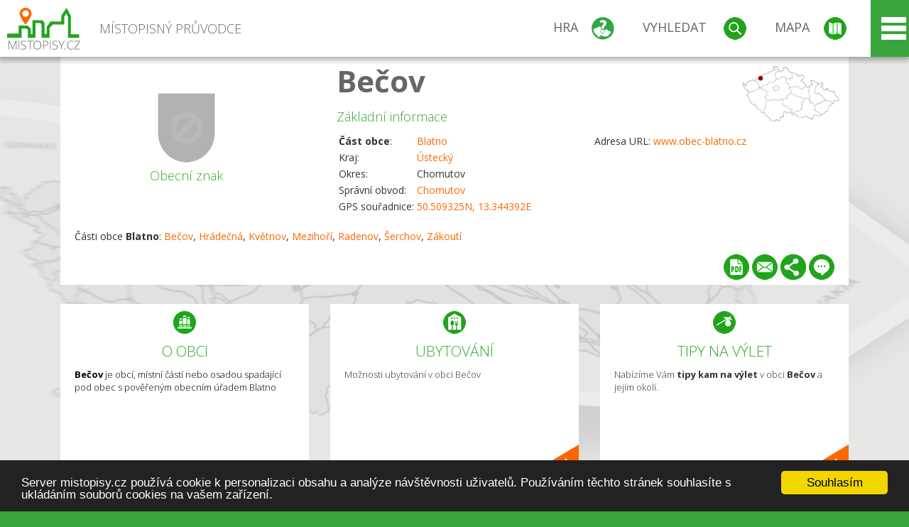

--- FILE ---
content_type: text/html; charset=UTF-8
request_url: https://www.mistopisy.cz/pruvodce/obec/10875/becov/
body_size: 12955
content:
<!DOCTYPE HTML>
<html>
	<head>
		<title>Kraj Ústecký, okres Chomutov, Blatno - Bečov</title>
		<meta charset="UTF-8">
		<meta http-equiv="X-UA-Compatible" content="IE=edge" />
		<meta name="viewport" content="width=device-width, initial-scale=1.0, maximum-scale=1.0, user-scalable=no" />
		<meta name="author" content="WANET s.r.o.">
		<meta name="robots" content="index, follow">
		<meta name="description" content="Bečov je obcí, místní částí nebo osadou spadající pod obec s pověřeným obecním úřadem Blatno">
		<meta name="keywords" content="Ústecký,okres Chomutov,Blatno,Bečov">
		<meta http-equiv="content-language" content="cs" />
		<meta name="google-play-app" content="app-id=cz.wanet.mistopisy">
		<script async src="https://www.googletagmanager.com/gtag/js?id=UA-40515475-3"></script>
		<script>window.dataLayer = window.dataLayer || [];function gtag(){dataLayer.push(arguments);}gtag('js', new Date());gtag('config', 'UA-40515475-3');</script>
		<link rel="icon" href="/favicon.ico" type="image/x-icon" />
		<link rel="shortcut icon" href="/favicon.ico" type="image/x-icon" />
		<link type="text/css" href="/templates/index/css/index.css?v=49" rel="stylesheet">
		<link type="text/css" href="/templates/index/css/jquery-ui.min.css" rel="stylesheet">
		<link type="text/css" href="/templates/index/gallery/jqueryfancybox.css" rel="stylesheet">
		<link type="text/css" href="/templates/index/css/ion.rangeSlider.css" rel="stylesheet">
		<link type="text/css" href="/templates/index/css/ion.rangeSlider.skinModern.css" rel="stylesheet">
		<script src="/templates/index/js/jquery.js?v=3"></script>
		<script src="/templates/index/js/jquery-ui.min.js"></script>
		<script src="/templates/index/js/ion.rangeSlider.min.js"></script>
		<script src="/templates/index/gallery/jqueryfancybox.js?v=2"></script><link rel="stylesheet" href="/templates/index/js/leaflet/leaflet.css" />
		<script src="/templates/index/js/leaflet/leaflet.js"></script>
		<script src="/templates/index/js/script.js?v=23"></script>
				<script type="text/javascript">
		window.cookieconsent_options = {"message":"Server mistopisy.cz používá cookie k personalizaci obsahu a analýze návštěvnosti uživatelů. Používáním těchto stránek souhlasíte s ukládáním souborů cookies na vašem zařízení.","dismiss":"Souhlasím","learnMore":"","link":null,"theme":"dark-bottom"};
		</script>
		<script type="text/javascript" src="//cdnjs.cloudflare.com/ajax/libs/cookieconsent2/1.0.9/cookieconsent.min.js"></script>
		<script type="application/ld+json">
				{
					"@context": "http://schema.org/",
					"@type": "City",
					"name": "Bečov",
					"description": "Bečov je obcí, místní částí nebo osadou spadající pod obec s pověřeným obecním úřadem Blatno",
					"geo": {
						"@type": "GeoCoordinates",
						"latitude": "50.509325",
						"longitude": "13.344392"
					}
				}</script>	</head>
	<body>
		<noscript>
			<div id="noscript">
				<p>Pro plnohodnotné ovládání webu www.mistopisy.cz a zobrazení licencí jednotlivých zdrojů si zapněte JavaScript a přenačtěte stránku!</p>
			</div>
		</noscript>
        		<div id="header">
			<div class="content">
				<div id="website_logo"><a href="/"><span class="text">Místopisný průvodce<span class="text2"> po české republice</span></span></a></div>
				<div id="website_menu">
					<div class="button">
						<a href="/pruvodce/hra/" class="menu game"><span>Hra</span></a>
						<a href="/pruvodce/hledani/" class="menu search"><span>Vyhledat</span></a>
						<a href="/pruvodce/hledani/" class="menu map"><span>Mapa</span></a>
					</div>
					<div tabindex="0" class="page_menu">
						<ul class="page_menu_content">
							<li><a href="/o-projektu/">O projektu</a></li><li><a href="/reklama/">Reklama</a></li><li><a href="/informace-pro-obce/">Informace pro obce</a></li><li><a href="/mobilni-aplikace/">Mobilní aplikace</a></li><li><a href="/kontakt/">Kontakt</a></li>						</ul>
					</div>
					
				</div>
			</div>
			<div id="share"></div>
		</div>
            <div id="content">			<div id="search" class="hidden">
				<div class="content">
					<div id="map">
						<div id="map_image">
							<div class="zoom" title="Přepnout na podrobnou mapu"></div>
														<img id="map_image_img" src="/templates/index/images/map_cr_v2.png" alt="" />
							<div id="pointer_icon"><div class="loader"></div><div class="info">Kliknutím do mapy vyberte obec</div></div>
							<div id="map_modal"></div>
													</div>
                    						<div id="search_tool">
							<div class="cnt">
								<div class="input_search">
									<form method="get" action="/pruvodce/hledani/">
										<input type="text" name="q" id="fast_search" placeholder="Hledej..." />
										<input type="submit" value="" />
										<input type="button" class="geolocationBtn" value="" title="Najít nejbližší obce a body zájmu podle aktuální pozice"/>
									</form>
								</div>
							</div>
						</div>
                        <input type="hidden" value="1=ZOO, minizoo, akvárium;3=Aquapark;4=UNESCO;5=Ski - lyžařský areál;7=Skanzen;8=Přehrady, vodní nádrže, rybníky;9=Arboretum, botanická zahrada;11=Rozhledny;12=Hrady;13=Zámky;14=Zříceniny;15=Dřevěné kostely a kaple;16=Rotundy;17=Jeskyně;18=Lázně;20=Nejvyšší vrchol;22=Bike Park;23=Single Trail;24=Muzeum;25=Zábavní centrum;26=Sakrální stavba" id="interest_cathegory" />					</div>
				</div>
			</div>
        			<div id="advanced_search" class="hidden">
				<div class="content">
					<div class="search">
						<div class="caption">Vyhledávání</div>
						<form method="get" action="/pruvodce/hledani/">
						<div class="input_search advanced_search">
								<input type="text" name="q" id="fast_asearch" placeholder="Hledej..." />
								<input type="submit" value="" title="Hledat" />
								<input type="button" class="geolocationBtn" value="" title="Najít nejbližší obce a body zájmu podle aktuální pozice"/>
						</div>
						<div class="box advanced_search">
							<div class="section">Rozšířené vyhledávání</div>
							<select name="region">
								<option value=""> - vyberte kraj - </option>
								<option value="1" >Hlavní město Praha kraj</option><option value="2" >Středočeský kraj</option><option value="3" >Jihočeský kraj</option><option value="4" >Plzeňský kraj</option><option value="5" >Karlovarský kraj</option><option value="6" >Ústecký kraj</option><option value="7" >Liberecký kraj</option><option value="8" >Královéhradecký kraj</option><option value="9" >Pardubický kraj</option><option value="10" >Vysočina kraj</option><option value="11" >Jihomoravský kraj</option><option value="12" >Olomoucký kraj</option><option value="13" >Zlínský kraj</option><option value="14" >Moravskoslezský kraj</option>							</select>
						</div>
						<br />
						</form>
					</div>
				</div>
			</div>
			
				<div class="header_object">
		<div class="header minimap">
			<img class="mmap" src="?position_map=69693f66da12b" alt="" pos="0.24923136423935,0.18651795454059" latlng="50.509325,13.344392" />
			<div class="mark">
				<div class="mark_img">
								<img id="emblem_img" src="/templates/index/images/nomark.png" alt="" /></div>
				<div class="mark_title">Obecní znak</div>
			</div>
			<div class="detail_info">
				<div class="di_title"><h1><a href="/pruvodce/obec/10875/becov/">Bečov</a></h1></div>
				<div class="di_basic">Základní informace</div>
				<div class="di_title_other">
					<div class="to_left">
						<table>
							<tr><td><b>Část obce</b>:</td><td><a href="/pruvodce/obec/206/blatno/">Blatno</a></td></tr>							<tr><td>Kraj:</td><td class="uppercase"><a href="/pruvodce/kraj/6/ustecky/">Ústecký</a></td></tr>
							<tr><td>Okres:</td><td>Chomutov</td></tr><tr><td>Správní obvod:</td><td><a href="/pruvodce/obec/200/chomutov/">Chomutov</a></td></tr><tr><td>GPS souřadnice:</td><td><a href="https://mapy.cz/zakladni?x=13.344392&y=50.509325&z=14&source=coor&id=13.344392%2C50.509325" target="_blank">50.509325N, 13.344392E</a></td></tr>							
						</table>
					</div>
					<div class="to_right">
						<table>
							<tr><td>Adresa URL:</td><td><a href="http://www.obec-blatno.cz" target="_blank">www.obec-blatno.cz</a></td></tr>						</table>
					</div>
				</div>
			</div>
			<div class="clear"></div>
								<div id="village_list">
						<p>Části obce <strong>Blatno</strong>: <a href="/pruvodce/obec/10875/becov/">Bečov</a>, <a href="/pruvodce/obec/12976/hradecna/">Hrádečná</a>, <a href="/pruvodce/obec/14005/kvetnov/">Květnov</a>, <a href="/pruvodce/obec/14890/mezihori/">Mezihoří</a>, <a href="/pruvodce/obec/16658/radenov/">Radenov</a>, <a href="/pruvodce/obec/19115/serchov/">Šerchov</a>, <a href="/pruvodce/obec/19019/zakouti/">Zákoutí</a></p>
					</div>
						<div id="button_list">
				<div class="pdf"><a href="?pdf" target="_blank" title="Stáhnout PDF obce Bečov"></a></div> <div class="email"><a href="#" title="Odeslat odkaz obce Bečov e-mailem"></a></div> <div class="share" title="Sdílet obec Bečov"><a href="#"></a></div> <div class="form" title="Zaslat novinku, opravu textu nebo dotaz k obci Bečov"><a href="#"></a></div>
			 </div>
								</div>
		
		<div class="slider_box hidden">   
			
			<div id="share_link" class="hidden">
				<p>Sdílení stránky obce <strong>Bečov</strong></p>
								<p>
				<a href="http://www.facebook.com/sharer.php?u=https%3A%2F%2Fwww.mistopisy.cz%2Fpruvodce%2Fobec%2F10875%2Fbecov%2F" target="_blank" title="Sdílet na Facebooku" class="share_social share_facebook"></a>
				<a href="http://www.twitter.com/intent/tweet?url=https%3A%2F%2Fwww.mistopisy.cz%2Fpruvodce%2Fobec%2F10875%2Fbecov%2F&hashtags=mistopisy&via=mistopisycz" target="_blank" title="Sdílet na Twitteru" class="share_social share_twitter"></a>
                                <a href="https://pinterest.com/pin/create/button/?url=https%3A%2F%2Fwww.mistopisy.cz%2Fpruvodce%2Fobec%2F10875%2Fbecov%2F&media=https://www.mistopisy.cz/templates/index/images/map_cr_v2.png&description=M%C3%ADstopisn%C3%BD+pr%C5%AFvodce+po+%C4%8CR" target="_blank" title="Sdílet na Pinterestu" class="share_social share_pinterest"></a>
                                </p>
				<div>
					<input id="p1" value="https://www.mistopisy.cz/pruvodce/obec/10875/becov/" class="share_url" title="Sdílet odkaz" />
					<input id="cpyClip" title="Kopírovat do schránky" class="copyButton" type="button" />
				</div>
				
				<div class="banner-share">
				<p>Bannery pro sdílení obce <strong>Bečov</strong>:</p>
				<table>
					<tr>
						<td>Velikost</td>
						<td>Barva</td>
						<td>Text</td>
					</tr>
					<tr>
						<td>
							<select id="sbanner-size">
								<option value="180x60">180x60</option>
								<option value="200x200">200x200</option>
							</select>
						</td>
						<td>
							<select id="sbanner-color">
								<option value="white">Bílá</option>
								<option value="green">Zelená</option>
								<option value="dark">Tmavá</option>
							</select>
						</td>
						<td>
							<select id="sbanner-text">
								<option value="notext">Bez textu</option>
								<option value="">S popiskem</option>
							</select>
						</td>
					</tr>
				</table>
				<p>Ukázka banneru:</p>
				<img id="sbanner-img1" src="/banner-sdileni/180x60_white_notext.jpg" alt="" />
				<p>Stáhnout obrázek:</p>
				<a id="sbanner-img2" href="/banner-sdileni/180x60_white_notext.jpg" target="_blank">Stáhnout obrázek</a>
				<p>HTML kód do stránek:</p>
				<textarea id="sbanner-html" readonly="readonly" onclick="this.select();"><a href="https://www.mistopisy.cz/pruvodce/obec/10875/becov/" title="Bečov na www.mistopisy.cz"><img src="https://www.mistopisy.cz/banner-sdileni/180x60_white_notext.jpg" alt="Bečov" /></a></textarea>
				</div>
			</div>
			<div id="send_email" class="hidden">
								<p>Zaslání odkazu na obec <strong>Bečov</strong> e-mailem.<br />
				Na zadaný email bude odeslán odkaz na tuto stránku. Přejete-li si odeslat email i s vlastním textem, můžete ho zadat do položky vzkaz příjemci.</p>
				<form action="?#mail" method="POST" autocomplete="off" class="pretty_form">
					<table border="0" width="100%">
						<tr>
							<td width="10"><span class="mandatory">*</span></td>
							<td width="140">Vaše jméno :</td>
							<td><input type="text" placeholder="Vaše jméno" name="mail_name" value="" /></td>
						</tr>
						<tr>
							<td></td>
							<td>Váš email :</td>
							<td><input type="text" placeholder="Váš email" name="mail_email" value="" /></td>
						</tr>
						<tr>
							<td><span class="mandatory">*</span></td>
							<td>E-mail příjemce :</td>
							<td><input type="text" placeholder="E-mail příjemce" name="mail_to" value="" /></td>
						</tr>
						<tr>
							<td></td>
							<td valign="top">Vzkaz příjemci :</td>
							<td><textarea name="mail_text" placeholder="Vzkaz příjemci"></textarea></td>
						</tr>
						<tr>
							<td><span class="mandatory">*</span></td>
							<td class="mandatory_text">Ověřovací kód :</td>
							<td><input type="hidden" name="mail_code1" value="c91ed0d2556c94d8178d049f742337632a82884e" /><input type="hidden" name="mail_code2" value="7c8a26a657ba7c698550b8b68a27511180bb5fce" /><img src="?getCaptcha=c91ed0d2556c94d8178d049f742337632a82884e" border="0" alt="" /><br /><input type="text" placeholder="Opište text z obrázku" name="mail_captcha" value="" /></td>
						</tr>
						<tr>
							<td colspan="3"><span class='mandatory'>*</span> Údaje označené hvězdičkou je nutné vyplnit..</td>
						</tr>
					</table>
					<p>
						<input type="submit" name="submit_mail" value="Odeslat" />
					</p>
				</form>
								
			</div>
			<div id="send_form" class="hidden">
				<p>Máte nějaké doplňující, upřesňující nebo opravné informace pro obec  <strong>Bečov</strong>? Víte o nadcházející události, kterou můžeme prezentovat? Napište nám!</p>
								
					<form action="?#form" method="POST" autocomplete="off" class="pretty_form">
						<table border="0" width="100%">
							<tr>
								<td width="10"><span class="mandatory">*</span></td>
								<td width="140">Jméno :</td>
								<td><input type="text" placeholder="Vaše jméno" name="form_name" value="" /></td>
							</tr>
							<tr>
								<td><span class="mandatory">*</span></td>
								<td>E-mail :</td>
								<td><input type="text" placeholder="Váš email" name="form_mail" value="" /></td>
							</tr>
							<tr>
								<td></td>
								<td valign="top">Text :</td>
								<td><textarea name="form_text" placeholder="Vzkaz příjemci"></textarea></td>
							</tr>
							<tr>
								<td><span class="mandatory">*</span></td>
								<td class="mandatory_text">Ověřovací kód :</td>
								<td><input type="hidden" name="form_code1" value="c91ed0d2556c94d8178d049f742337632a82884e" /><input type="hidden" name="form_code2" value="7c8a26a657ba7c698550b8b68a27511180bb5fce" /><img src="?getCaptcha=c91ed0d2556c94d8178d049f742337632a82884e" border="0" alt="" /><br /><input type="text" placeholder="Opište text z obrázku" name="form_captcha" value="" /></td>
							</tr>
							<tr>
								<td colspan="3"><span class='mandatory'>*</span> Údaje označené hvězdičkou je nutné vyplnit..</td>
							</tr>
						</table>
						<p>
							<input type="submit" name="submit_form" value="Odeslat" />
						</p>
					</form>
				
				
				
			</div>
			
		</div> 
		
		
		        
		<div class="slider" position="0">
			<div class="left_arrow"></div>
			<div class="slider_parent">			
				<div class="slider_area">
				<div class="s_item "><div class="si_ico ico section"></div><div class="si_title">O obci</div><div class="si_text"><strong>Bečov</strong> je obcí, místní částí nebo osadou spadající pod obec s pověřeným obecním úřadem Blatno</div></div><div class="s_item "><a href="/pruvodce/obec/10875/becov/ubytovani-restaurace/" class="si_link"><div class="si_ico ico hotels"></div><div class="si_title">Ubytování</div><div class="si_text">Možnosti ubytování v obci Bečov</div></a></div><div class="s_item "><a href="/pruvodce/obec/10875/becov/vylety-turistika/" class="si_link"><div class="si_ico ico trip"></div><div class="si_title">Tipy na výlet</div><div class="si_text">Nabízíme Vám <strong>tipy kam na výlet</strong> v obci <strong>Bečov</strong> a jejím okolí.</div></a></div>				</div>
			</div>
		</div>
		<div class="clear"></div>
		
		</div><div class="vda_belt"><div class="line"></div><div class="name">Reklama</div><div class="content"><script async src="//pagead2.googlesyndication.com/pagead/js/adsbygoogle.js"></script><ins class="adsbygoogle" style="display:block" data-ad-client="ca-pub-5228530842268792" data-ad-slot="8551718661" data-ad-format="auto"></ins><script>(adsbygoogle = window.adsbygoogle || []).push({});</script></div></div>	

	
	
		
	<div id="weather">
		<h2>Informace o počasí pro oblast: <span>Bečov</span></h2>
		<div id="weather_content">
			<div class="tabs">
				<input type="radio" name="tabs" id="tab2" checked />
				<label for="tab2">
					<i class="fa fa-css3"></i><span>Aktuální hodnoty</span>
				</label>
				<input type="radio" name="tabs" id="tab1" />
				<label for="tab1">
					<i class="fa fa-html5"></i><span>O meteostanici</span>
				</label>
				<input type="radio" name="tabs" id="tab3" /><label for="tab3">	<i class="fa fa-css3"></i><span>Předpověď počasí</span></label>				<div id="tab-content1" class="tab-content">
					<h3>Počasí meteostanice Chomutov</h3>
					<p>Vzdálenost meteostanice od obce <strong>Bečov</strong>: 6 km</p><p>Poslední data: 15.1.2026 20:20</p><p>Umístění: 369 m.n.m</p>					<p class="wanchor">Více informací o meteostanici a aktuálním počasí naleznete na <a href="http://www.meteo-pocasi.cz/maps/cz/ustecky/1685-meteostanice-chomutov/">www.meteo-pocasi.cz</a></p>
				</div>
				<div id="tab-content2" class="tab-content">
					<h3>Počasí meteostanice Chomutov</h3>
					<div class="meteo_data">
						<div class="box"><div class="boxheader"><strong>Teplota</strong></div><div class="sensorsicon temperature"></div><div class="svalue">0,0</div><div class="smark">°C</div><div class="sgraph" type="temperature"></div></div><div class="box"><div class="boxheader"><strong>Zdánlivá teplota</strong></div><div class="sensorsicon temperature"></div><div class="svalue">-2,2</div><div class="smark">°C</div><div class="sgraph" type="temperature_apparent"></div></div><div class="box"><div class="boxheader"><strong>Rosný bod</strong></div><div class="sensorsicon dew_point"></div><div class="svalue">-0,7</div><div class="smark">°C</div><div class="sgraph" type="dew_point"></div></div><div class="box"><div class="boxheader"><strong>Vlhkost</strong></div><div class="sensorsicon humidity"></div><div class="svalue">94,8</div><div class="smark">%</div><div class="sgraph" type="humidity"></div></div><div class="box"><div class="boxheader"><strong>Denní srážky</strong></div><div class="sensorsicon precipitation"></div><div class="svalue">1,2</div><div class="smark">mm/den</div><div class="sgraph" type="precipitation"></div></div><div class="box"><div class="boxheader"><strong>Osvit</strong></div><div class="sensorsicon exposure"></div><div class="svalue">0,0</div><div class="smark">W/m<sup>2</sup></div><div class="sgraph" type="exposure"></div></div><div class="box"><div class="boxheader"><strong>Atmosférický tlak</strong></div><div class="sensorsicon pressure"></div><div class="svalue">1016,7</div><div class="smark">hPa</div><div class="sgraph" type="pressure"></div></div><div class="box"><div class="boxheader"><strong>Směr větru</strong></div><div class="sensorsicon wind_direction"></div><div class="svalue">J</div><div class="sgraph" type="wind_direction"></div></div><div class="box"><div class="boxheader"><strong>Rychlost větru</strong></div><div class="sensorsicon wind_speed"></div><div class="svalue">0,0</div><div class="smark">m/s</div><div class="sgraph" type="wind_speed"></div></div><div class="box"><div class="boxheader"><strong>Nárazový vítr</strong></div><div class="sensorsicon wind_gust"></div><div class="svalue">0,6</div><div class="smark">m/s</div><div class="sgraph" type="wind_gust"></div></div>						
						<div class="clear"></div>
					</div>
					<p class="wanchor">Více informací o meteostanici a aktuálním počasí naleznete na <a href="http://www.meteo-pocasi.cz/maps/cz/ustecky/1685-meteostanice-chomutov/">www.meteo-pocasi.cz</a></p>
				</div>
				<div id="tab-content3" class="tab-content">	<h3>Předpověď počasí pro meteostanici Chomutov</h3>	<div class="meteo_data">		<div class="box">			<div class="boxheader">Dnes</div><div class="internet_weather w17"></div><div class="internet_weather_temperature">0/2</div><div class="internet_weather_temperature_mark">°C</div>		</div>		<div class="box">			<div class="boxheader">Zítra</div><div class="internet_weather w17"></div><div class="internet_weather_temperature">0/0</div><div class="internet_weather_temperature_mark">°C</div>		</div>				<div class="clear"></div>	</div>	<p class="wanchor">Předpověď počasí poskytuje <a href="http://www.meteocentrum.cz/">www.meteocentrum.cz</a></p></div>			</div>
			
		</div>
		<br />
		
		
	</div>
	
		<div id="interest_points">
		<h2>V okolí obce Bečov se také nachází</h2>
			<div class="distance base">
			<a href="#" for="base">Do vzdálenosti: <span>10</span> km od obce <strong>Bečov</strong></a>
            <div class="city_icon"></div> <span>Počet obcí: <span class="object_total">51</span></span>
		</div>
		<div class="object_distance base"></div> 

		<div class="city_list">
		<div class="village_object"><a class="village_name" href="/pruvodce/obec/10887/blahunov/">Blahuňov</a>
					<div class="village_info"><div class="arrow_box">
						<p class="caption"><a class="village_name" href="/pruvodce/obec/10887/blahunov/">Blahuňov</a></p>
						<a class="village_name" href="/pruvodce/obec/10887/blahunov/"><img src="/templates/index/images/nomark.png" alt="" /></a>
						
						<p>
						Kraj: <a href="/pruvodce/kraj/6/ustecky/">Ústecký</a><br />
						Vzdálenost: 8 km (JZ)
						
						</p>
					</div>
					</div></div> / <div class="village_object"><a class="village_name" href="/pruvodce/obec/206/blatno/">Blatno</a>
					<div class="village_info"><div class="arrow_box">
						<p class="caption"><a class="village_name" href="/pruvodce/obec/206/blatno/">Blatno</a></p>
						<a class="village_name" href="/pruvodce/obec/206/blatno/"><img src="/modules/pruvodce/media/village/206/emblem.jpg?v=36656ad8d37269220925da86b1c5818c" alt="" /></a>
						
						<p>
						Kraj: <a href="/pruvodce/kraj/6/ustecky/">Ústecký</a><br />
						Vzdálenost: 1 km (V)
						<br />Počet obyvatel: 607
						</p>
					</div>
					</div></div> / <div class="village_object"><a class="village_name" href="/pruvodce/obec/215/bolebor/">Boleboř</a>
					<div class="village_info"><div class="arrow_box">
						<p class="caption"><a class="village_name" href="/pruvodce/obec/215/bolebor/">Boleboř</a></p>
						<a class="village_name" href="/pruvodce/obec/215/bolebor/"><img src="/modules/pruvodce/media/village/215/emblem.jpg?v=d41d8cd98f00b204e9800998ecf8427e" alt="" /></a>
						
						<p>
						Kraj: <a href="/pruvodce/kraj/6/ustecky/">Ústecký</a><br />
						Vzdálenost: 6 km (SV)
						<br />Počet obyvatel: 342
						</p>
					</div>
					</div></div> / <div class="village_object"><a class="village_name" href="/pruvodce/obec/11368/brezenec/">Březenec</a>
					<div class="village_info"><div class="arrow_box">
						<p class="caption"><a class="village_name" href="/pruvodce/obec/11368/brezenec/">Březenec</a></p>
						<a class="village_name" href="/pruvodce/obec/11368/brezenec/"><img src="/templates/index/images/nomark.png" alt="" /></a>
						
						<p>
						Kraj: <a href="/pruvodce/kraj/6/ustecky/">Ústecký</a><br />
						Vzdálenost: 6 km (V)
						
						</p>
					</div>
					</div></div> / <div class="village_object"><a class="village_name" href="/pruvodce/obec/11439/celna/">Celná</a>
					<div class="village_info"><div class="arrow_box">
						<p class="caption"><a class="village_name" href="/pruvodce/obec/11439/celna/">Celná</a></p>
						<a class="village_name" href="/pruvodce/obec/11439/celna/"><img src="/templates/index/images/nomark.png" alt="" /></a>
						
						<p>
						Kraj: <a href="/pruvodce/kraj/6/ustecky/">Ústecký</a><br />
						Vzdálenost: 6 km (JZ)
						
						</p>
					</div>
					</div></div> / <div class="village_object"><a class="village_name" href="/pruvodce/obec/351/cernovice/">Černovice</a>
					<div class="village_info"><div class="arrow_box">
						<p class="caption"><a class="village_name" href="/pruvodce/obec/351/cernovice/">Černovice</a></p>
						<a class="village_name" href="/pruvodce/obec/351/cernovice/"><img src="/templates/index/images/nomark.png" alt="" /></a>
						
						<p>
						Kraj: <a href="/pruvodce/kraj/6/ustecky/">Ústecký</a><br />
						Vzdálenost: 7 km (J)
						<br />Počet obyvatel: 691
						</p>
					</div>
					</div></div> / <div class="village_object"><a class="village_name" href="/pruvodce/obec/19479/cerveny-hradek/">Červený Hrádek</a>
					<div class="village_info"><div class="arrow_box">
						<p class="caption"><a class="village_name" href="/pruvodce/obec/19479/cerveny-hradek/">Červený Hrádek</a></p>
						<a class="village_name" href="/pruvodce/obec/19479/cerveny-hradek/"><img src="/templates/index/images/nomark.png" alt="" /></a>
						
						<p>
						Kraj: <a href="/pruvodce/kraj/6/ustecky/">Ústecký</a><br />
						Vzdálenost: 7 km (V)
						
						</p>
					</div>
					</div></div> / <div class="village_object"><a class="village_name" href="/pruvodce/obec/200/chomutov/">Chomutov</a>
					<div class="village_info"><div class="arrow_box">
						<p class="caption"><a class="village_name" href="/pruvodce/obec/200/chomutov/">Chomutov</a></p>
						<a class="village_name" href="/pruvodce/obec/200/chomutov/"><img src="/modules/pruvodce/media/village/200/emblem.jpg?v=d41d8cd98f00b204e9800998ecf8427e" alt="" /></a>
						
						<p>
						Kraj: <a href="/pruvodce/kraj/6/ustecky/">Ústecký</a><br />
						Vzdálenost: 7 km (JV)
						<br />Počet obyvatel: 44 080
						</p>
					</div>
					</div></div> / <div class="village_object"><a class="village_name" href="/pruvodce/obec/12049/domina/">Domina</a>
					<div class="village_info"><div class="arrow_box">
						<p class="caption"><a class="village_name" href="/pruvodce/obec/12049/domina/">Domina</a></p>
						<a class="village_name" href="/pruvodce/obec/12049/domina/"><img src="/templates/index/images/nomark.png" alt="" /></a>
						
						<p>
						Kraj: <a href="/pruvodce/kraj/6/ustecky/">Ústecký</a><br />
						Vzdálenost: 3 km (J)
						
						</p>
					</div>
					</div></div> / <div class="village_object"><a class="village_name" href="/pruvodce/obec/12127/drmaly/">Drmaly</a>
					<div class="village_info"><div class="arrow_box">
						<p class="caption"><a class="village_name" href="/pruvodce/obec/12127/drmaly/">Drmaly</a></p>
						<a class="village_name" href="/pruvodce/obec/12127/drmaly/"><img src="/templates/index/images/nomark.png" alt="" /></a>
						
						<p>
						Kraj: <a href="/pruvodce/kraj/6/ustecky/">Ústecký</a><br />
						Vzdálenost: 8 km (V)
						
						</p>
					</div>
					</div></div> / <div class="village_object"><a class="village_name" href="/pruvodce/obec/590/hora-svateho-sebestiana/">Hora Svatého Šebestiána</a>
					<div class="village_info"><div class="arrow_box">
						<p class="caption"><a class="village_name" href="/pruvodce/obec/590/hora-svateho-sebestiana/">Hora Svatého Šebestiána</a></p>
						<a class="village_name" href="/pruvodce/obec/590/hora-svateho-sebestiana/"><img src="/modules/pruvodce/media/village/590/emblem.jpg?v=c327ed31a04f7d84faaeebf265dd22cb" alt="" /></a>
						
						<p>
						Kraj: <a href="/pruvodce/kraj/6/ustecky/">Ústecký</a><br />
						Vzdálenost: 7 km (Z)
						<br />Počet obyvatel: 324
						</p>
					</div>
					</div></div> / <div class="village_object"><a class="village_name" href="/pruvodce/obec/12976/hradecna/">Hrádečná</a>
					<div class="village_info"><div class="arrow_box">
						<p class="caption"><a class="village_name" href="/pruvodce/obec/12976/hradecna/">Hrádečná</a></p>
						<a class="village_name" href="/pruvodce/obec/12976/hradecna/"><img src="/templates/index/images/nomark.png" alt="" /></a>
						
						<p>
						Kraj: <a href="/pruvodce/kraj/6/ustecky/">Ústecký</a><br />
						Vzdálenost: 3 km (V)
						
						</p>
					</div>
					</div></div> / <div class="village_object"><a class="village_name" href="/pruvodce/obec/13282/jindrichova-ves/">Jindřichova Ves</a>
					<div class="village_info"><div class="arrow_box">
						<p class="caption"><a class="village_name" href="/pruvodce/obec/13282/jindrichova-ves/">Jindřichova Ves</a></p>
						<a class="village_name" href="/pruvodce/obec/13282/jindrichova-ves/"><img src="/templates/index/images/nomark.png" alt="" /></a>
						
						<p>
						Kraj: <a href="/pruvodce/kraj/6/ustecky/">Ústecký</a><br />
						Vzdálenost: 7 km (SZ)
						
						</p>
					</div>
					</div></div> / <div class="village_object"><a class="village_name" href="/pruvodce/obec/13291/jindrisska/">Jindřišská</a>
					<div class="village_info"><div class="arrow_box">
						<p class="caption"><a class="village_name" href="/pruvodce/obec/13291/jindrisska/">Jindřišská</a></p>
						<a class="village_name" href="/pruvodce/obec/13291/jindrisska/"><img src="/templates/index/images/nomark.png" alt="" /></a>
						
						<p>
						Kraj: <a href="/pruvodce/kraj/6/ustecky/">Ústecký</a><br />
						Vzdálenost: 5 km (V)
						
						</p>
					</div>
					</div></div> / <div class="village_object"><a class="village_name" href="/pruvodce/obec/727/jirkov/">Jirkov</a>
					<div class="village_info"><div class="arrow_box">
						<p class="caption"><a class="village_name" href="/pruvodce/obec/727/jirkov/">Jirkov</a></p>
						<a class="village_name" href="/pruvodce/obec/727/jirkov/"><img src="/modules/pruvodce/media/village/727/emblem.jpg?v=cf1fcb4c2e576134eb2c39d5705adec7" alt="" /></a>
						
						<p>
						Kraj: <a href="/pruvodce/kraj/6/ustecky/">Ústecký</a><br />
						Vzdálenost: 7 km (V)
						<br />Počet obyvatel: 18 473
						</p>
					</div>
					</div></div> / <div class="village_object"><a class="village_name" href="/pruvodce/obec/1021/kalek/">Kalek</a>
					<div class="village_info"><div class="arrow_box">
						<p class="caption"><a class="village_name" href="/pruvodce/obec/1021/kalek/">Kalek</a></p>
						<a class="village_name" href="/pruvodce/obec/1021/kalek/"><img src="/templates/index/images/nomark.png" alt="" /></a>
						
						<p>
						Kraj: <a href="/pruvodce/kraj/6/ustecky/">Ústecký</a><br />
						Vzdálenost: 8 km (S)
						<br />Počet obyvatel: 253
						</p>
					</div>
					</div></div> / <div class="village_object"><a class="village_name" href="/pruvodce/obec/13931/krasna-lipa/">Krásná Lípa</a>
					<div class="village_info"><div class="arrow_box">
						<p class="caption"><a class="village_name" href="/pruvodce/obec/13931/krasna-lipa/">Krásná Lípa</a></p>
						<a class="village_name" href="/pruvodce/obec/13931/krasna-lipa/"><img src="/templates/index/images/nomark.png" alt="" /></a>
						
						<p>
						Kraj: <a href="/pruvodce/kraj/6/ustecky/">Ústecký</a><br />
						Vzdálenost: 3 km (J)
						
						</p>
					</div>
					</div></div> / <div class="village_object"><a class="village_name" href="/pruvodce/obec/1025/krimov/">Křimov</a>
					<div class="village_info"><div class="arrow_box">
						<p class="caption"><a class="village_name" href="/pruvodce/obec/1025/krimov/">Křimov</a></p>
						<a class="village_name" href="/pruvodce/obec/1025/krimov/"><img src="/modules/pruvodce/media/village/1025/emblem.jpg?v=d41d8cd98f00b204e9800998ecf8427e" alt="" /></a>
						
						<p>
						Kraj: <a href="/pruvodce/kraj/6/ustecky/">Ústecký</a><br />
						Vzdálenost: 4 km (JZ)
						<br />Počet obyvatel: 412
						</p>
					</div>
					</div></div> / <div class="village_object"><a class="village_name" href="/pruvodce/obec/14005/kvetnov/">Květnov</a>
					<div class="village_info"><div class="arrow_box">
						<p class="caption"><a class="village_name" href="/pruvodce/obec/14005/kvetnov/">Květnov</a></p>
						<a class="village_name" href="/pruvodce/obec/14005/kvetnov/"><img src="/templates/index/images/nomark.png" alt="" /></a>
						
						<p>
						Kraj: <a href="/pruvodce/kraj/6/ustecky/">Ústecký</a><br />
						Vzdálenost: 2 km (SV)
						
						</p>
					</div>
					</div></div> / <div class="village_object"><a class="village_name" href="/pruvodce/obec/14115/kysovice/">Kýšovice</a>
					<div class="village_info"><div class="arrow_box">
						<p class="caption"><a class="village_name" href="/pruvodce/obec/14115/kysovice/">Kýšovice</a></p>
						<a class="village_name" href="/pruvodce/obec/14115/kysovice/"><img src="/templates/index/images/nomark.png" alt="" /></a>
						
						<p>
						Kraj: <a href="/pruvodce/kraj/6/ustecky/">Ústecký</a><br />
						Vzdálenost: 8 km (JZ)
						
						</p>
					</div>
					</div></div> / <div class="village_object"><a class="village_name" href="/pruvodce/obec/14194/lesna/">Lesná</a>
					<div class="village_info"><div class="arrow_box">
						<p class="caption"><a class="village_name" href="/pruvodce/obec/14194/lesna/">Lesná</a></p>
						<a class="village_name" href="/pruvodce/obec/14194/lesna/"><img src="/templates/index/images/nomark.png" alt="" /></a>
						
						<p>
						Kraj: <a href="/pruvodce/kraj/6/ustecky/">Ústecký</a><br />
						Vzdálenost: 9 km (SV)
						
						</p>
					</div>
					</div></div> / <div class="village_object"><a class="village_name" href="/pruvodce/obec/14405/liden/">Lideň</a>
					<div class="village_info"><div class="arrow_box">
						<p class="caption"><a class="village_name" href="/pruvodce/obec/14405/liden/">Lideň</a></p>
						<a class="village_name" href="/pruvodce/obec/14405/liden/"><img src="/templates/index/images/nomark.png" alt="" /></a>
						
						<p>
						Kraj: <a href="/pruvodce/kraj/6/ustecky/">Ústecký</a><br />
						Vzdálenost: 5 km (JZ)
						
						</p>
					</div>
					</div></div> / <div class="village_object"><a class="village_name" href="/pruvodce/obec/1034/malkov/">Málkov</a>
					<div class="village_info"><div class="arrow_box">
						<p class="caption"><a class="village_name" href="/pruvodce/obec/1034/malkov/">Málkov</a></p>
						<a class="village_name" href="/pruvodce/obec/1034/malkov/"><img src="/modules/pruvodce/media/village/1034/emblem.jpg?v=d41d8cd98f00b204e9800998ecf8427e" alt="" /></a>
						
						<p>
						Kraj: <a href="/pruvodce/kraj/6/ustecky/">Ústecký</a><br />
						Vzdálenost: 7 km (J)
						<br />Počet obyvatel: 993
						</p>
					</div>
					</div></div> / <div class="village_object"><a class="village_name" href="/pruvodce/obec/14876/menhartice/">Menhartice</a>
					<div class="village_info"><div class="arrow_box">
						<p class="caption"><a class="village_name" href="/pruvodce/obec/14876/menhartice/">Menhartice</a></p>
						<a class="village_name" href="/pruvodce/obec/14876/menhartice/"><img src="/templates/index/images/nomark.png" alt="" /></a>
						
						<p>
						Kraj: <a href="/pruvodce/kraj/6/ustecky/">Ústecký</a><br />
						Vzdálenost: 4 km (Z)
						
						</p>
					</div>
					</div></div> / <div class="village_object"><a class="village_name" href="/pruvodce/obec/14890/mezihori/">Mezihoří</a>
					<div class="village_info"><div class="arrow_box">
						<p class="caption"><a class="village_name" href="/pruvodce/obec/14890/mezihori/">Mezihoří</a></p>
						<a class="village_name" href="/pruvodce/obec/14890/mezihori/"><img src="/templates/index/images/nomark.png" alt="" /></a>
						
						<p>
						Kraj: <a href="/pruvodce/kraj/6/ustecky/">Ústecký</a><br />
						Vzdálenost: 4 km (SV)
						
						</p>
					</div>
					</div></div> / <div class="village_object"><a class="village_name" href="/pruvodce/obec/1163/misto/">Místo</a>
					<div class="village_info"><div class="arrow_box">
						<p class="caption"><a class="village_name" href="/pruvodce/obec/1163/misto/">Místo</a></p>
						<a class="village_name" href="/pruvodce/obec/1163/misto/"><img src="/templates/index/images/nomark.png" alt="" /></a>
						
						<p>
						Kraj: <a href="/pruvodce/kraj/6/ustecky/">Ústecký</a><br />
						Vzdálenost: 9 km (JZ)
						<br />Počet obyvatel: 428
						</p>
					</div>
					</div></div> / <div class="village_object"><a class="village_name" href="/pruvodce/obec/15292/nacetin/">Načetín</a>
					<div class="village_info"><div class="arrow_box">
						<p class="caption"><a class="village_name" href="/pruvodce/obec/15292/nacetin/">Načetín</a></p>
						<a class="village_name" href="/pruvodce/obec/15292/nacetin/"><img src="/templates/index/images/nomark.png" alt="" /></a>
						
						<p>
						Kraj: <a href="/pruvodce/kraj/6/ustecky/">Ústecký</a><br />
						Vzdálenost: 8 km (SZ)
						
						</p>
					</div>
					</div></div> / <div class="village_object"><a class="village_name" href="/pruvodce/obec/15297/nebovazy/">Nebovazy</a>
					<div class="village_info"><div class="arrow_box">
						<p class="caption"><a class="village_name" href="/pruvodce/obec/15297/nebovazy/">Nebovazy</a></p>
						<a class="village_name" href="/pruvodce/obec/15297/nebovazy/"><img src="/templates/index/images/nomark.png" alt="" /></a>
						
						<p>
						Kraj: <a href="/pruvodce/kraj/6/ustecky/">Ústecký</a><br />
						Vzdálenost: 4 km (JZ)
						
						</p>
					</div>
					</div></div> / <div class="village_object"><a class="village_name" href="/pruvodce/obec/15485/nova-ves/">Nová Ves</a>
					<div class="village_info"><div class="arrow_box">
						<p class="caption"><a class="village_name" href="/pruvodce/obec/15485/nova-ves/">Nová Ves</a></p>
						<a class="village_name" href="/pruvodce/obec/15485/nova-ves/"><img src="/templates/index/images/nomark.png" alt="" /></a>
						
						<p>
						Kraj: <a href="/pruvodce/kraj/6/ustecky/">Ústecký</a><br />
						Vzdálenost: 6 km (Z)
						
						</p>
					</div>
					</div></div> / <div class="village_object"><a class="village_name" href="/pruvodce/obec/15835/orasin/">Orasín</a>
					<div class="village_info"><div class="arrow_box">
						<p class="caption"><a class="village_name" href="/pruvodce/obec/15835/orasin/">Orasín</a></p>
						<a class="village_name" href="/pruvodce/obec/15835/orasin/"><img src="/templates/index/images/nomark.png" alt="" /></a>
						
						<p>
						Kraj: <a href="/pruvodce/kraj/6/ustecky/">Ústecký</a><br />
						Vzdálenost: 5 km (SV)
						
						</p>
					</div>
					</div></div> / <div class="village_object"><a class="village_name" href="/pruvodce/obec/1173/otvice/">Otvice</a>
					<div class="village_info"><div class="arrow_box">
						<p class="caption"><a class="village_name" href="/pruvodce/obec/1173/otvice/">Otvice</a></p>
						<a class="village_name" href="/pruvodce/obec/1173/otvice/"><img src="/templates/index/images/nomark.png" alt="" /></a>
						
						<p>
						Kraj: <a href="/pruvodce/kraj/6/ustecky/">Ústecký</a><br />
						Vzdálenost: 8 km (V)
						<br />Počet obyvatel: 726
						</p>
					</div>
					</div></div> / <div class="village_object"><a class="village_name" href="/pruvodce/obec/16514/pysna/">Pyšná</a>
					<div class="village_info"><div class="arrow_box">
						<p class="caption"><a class="village_name" href="/pruvodce/obec/16514/pysna/">Pyšná</a></p>
						<a class="village_name" href="/pruvodce/obec/16514/pysna/"><img src="/templates/index/images/nomark.png" alt="" /></a>
						
						<p>
						Kraj: <a href="/pruvodce/kraj/6/ustecky/">Ústecký</a><br />
						Vzdálenost: 8 km (SV)
						
						</p>
					</div>
					</div></div> / <div class="village_object"><a class="village_name" href="/pruvodce/obec/16658/radenov/">Radenov</a>
					<div class="village_info"><div class="arrow_box">
						<p class="caption"><a class="village_name" href="/pruvodce/obec/16658/radenov/">Radenov</a></p>
						<a class="village_name" href="/pruvodce/obec/16658/radenov/"><img src="/templates/index/images/nomark.png" alt="" /></a>
						
						<p>
						Kraj: <a href="/pruvodce/kraj/6/ustecky/">Ústecký</a><br />
						Vzdálenost: 2 km (SV)
						
						</p>
					</div>
					</div></div> / <div class="village_object"><a class="village_name" href="/pruvodce/obec/16920/rudolice-v-horach/">Rudolice v Horách</a>
					<div class="village_info"><div class="arrow_box">
						<p class="caption"><a class="village_name" href="/pruvodce/obec/16920/rudolice-v-horach/">Rudolice v Horách</a></p>
						<a class="village_name" href="/pruvodce/obec/16920/rudolice-v-horach/"><img src="/templates/index/images/nomark.png" alt="" /></a>
						
						<p>
						Kraj: <a href="/pruvodce/kraj/6/ustecky/">Ústecký</a><br />
						Vzdálenost: 9 km (SV)
						
						</p>
					</div>
					</div></div> / <div class="village_object"><a class="village_name" href="/pruvodce/obec/19115/serchov/">Šerchov</a>
					<div class="village_info"><div class="arrow_box">
						<p class="caption"><a class="village_name" href="/pruvodce/obec/19115/serchov/">Šerchov</a></p>
						<a class="village_name" href="/pruvodce/obec/19115/serchov/"><img src="/templates/index/images/nomark.png" alt="" /></a>
						
						<p>
						Kraj: <a href="/pruvodce/kraj/6/ustecky/">Ústecký</a><br />
						Vzdálenost: 3 km (V)
						
						</p>
					</div>
					</div></div> / <div class="village_object"><a class="village_name" href="/pruvodce/obec/17337/sobetice/">Sobětice</a>
					<div class="village_info"><div class="arrow_box">
						<p class="caption"><a class="village_name" href="/pruvodce/obec/17337/sobetice/">Sobětice</a></p>
						<a class="village_name" href="/pruvodce/obec/17337/sobetice/"><img src="/templates/index/images/nomark.png" alt="" /></a>
						
						<p>
						Kraj: <a href="/pruvodce/kraj/6/ustecky/">Ústecký</a><br />
						Vzdálenost: 9 km (JZ)
						
						</p>
					</div>
					</div></div> / <div class="village_object"><a class="village_name" href="/pruvodce/obec/1295/sporice/">Spořice</a>
					<div class="village_info"><div class="arrow_box">
						<p class="caption"><a class="village_name" href="/pruvodce/obec/1295/sporice/">Spořice</a></p>
						<a class="village_name" href="/pruvodce/obec/1295/sporice/"><img src="/modules/pruvodce/media/village/1295/emblem.jpg?v=76545b09dc08a96831bf5768b89b92bd" alt="" /></a>
						
						<p>
						Kraj: <a href="/pruvodce/kraj/6/ustecky/">Ústecký</a><br />
						Vzdálenost: 8 km (JV)
						<br />Počet obyvatel: 1 503
						</p>
					</div>
					</div></div> / <div class="village_object"><a class="village_name" href="/pruvodce/obec/17588/straz/">Stráž</a>
					<div class="village_info"><div class="arrow_box">
						<p class="caption"><a class="village_name" href="/pruvodce/obec/17588/straz/">Stráž</a></p>
						<a class="village_name" href="/pruvodce/obec/17588/straz/"><img src="/templates/index/images/nomark.png" alt="" /></a>
						
						<p>
						Kraj: <a href="/pruvodce/kraj/6/ustecky/">Ústecký</a><br />
						Vzdálenost: 4 km (JZ)
						
						</p>
					</div>
					</div></div> / <div class="village_object"><a class="village_name" href="/pruvodce/obec/17595/strazky/">Strážky</a>
					<div class="village_info"><div class="arrow_box">
						<p class="caption"><a class="village_name" href="/pruvodce/obec/17595/strazky/">Strážky</a></p>
						<a class="village_name" href="/pruvodce/obec/17595/strazky/"><img src="/templates/index/images/nomark.png" alt="" /></a>
						
						<p>
						Kraj: <a href="/pruvodce/kraj/6/ustecky/">Ústecký</a><br />
						Vzdálenost: 4 km (J)
						
						</p>
					</div>
					</div></div> / <div class="village_object"><a class="village_name" href="/pruvodce/obec/17703/suchdol/">Suchdol</a>
					<div class="village_info"><div class="arrow_box">
						<p class="caption"><a class="village_name" href="/pruvodce/obec/17703/suchdol/">Suchdol</a></p>
						<a class="village_name" href="/pruvodce/obec/17703/suchdol/"><img src="/templates/index/images/nomark.png" alt="" /></a>
						
						<p>
						Kraj: <a href="/pruvodce/kraj/6/ustecky/">Ústecký</a><br />
						Vzdálenost: 2 km (JZ)
						
						</p>
					</div>
					</div></div> / <div class="village_object"><a class="village_name" href="/pruvodce/obec/17748/svahova/">Svahová</a>
					<div class="village_info"><div class="arrow_box">
						<p class="caption"><a class="village_name" href="/pruvodce/obec/17748/svahova/">Svahová</a></p>
						<a class="village_name" href="/pruvodce/obec/17748/svahova/"><img src="/templates/index/images/nomark.png" alt="" /></a>
						
						<p>
						Kraj: <a href="/pruvodce/kraj/6/ustecky/">Ústecký</a><br />
						Vzdálenost: 7 km (SV)
						
						</p>
					</div>
					</div></div> / <div class="village_object"><a class="village_name" href="/pruvodce/obec/18080/trebiska/">Třebíška</a>
					<div class="village_info"><div class="arrow_box">
						<p class="caption"><a class="village_name" href="/pruvodce/obec/18080/trebiska/">Třebíška</a></p>
						<a class="village_name" href="/pruvodce/obec/18080/trebiska/"><img src="/templates/index/images/nomark.png" alt="" /></a>
						
						<p>
						Kraj: <a href="/pruvodce/kraj/6/ustecky/">Ústecký</a><br />
						Vzdálenost: 10 km (JZ)
						
						</p>
					</div>
					</div></div> / <div class="village_object"><a class="village_name" href="/pruvodce/obec/19636/uboci/">Úbočí</a>
					<div class="village_info"><div class="arrow_box">
						<p class="caption"><a class="village_name" href="/pruvodce/obec/19636/uboci/">Úbočí</a></p>
						<a class="village_name" href="/pruvodce/obec/19636/uboci/"><img src="/templates/index/images/nomark.png" alt="" /></a>
						
						<p>
						Kraj: <a href="/pruvodce/kraj/6/ustecky/">Ústecký</a><br />
						Vzdálenost: 10 km (JZ)
						
						</p>
					</div>
					</div></div> / <div class="village_object"><a class="village_name" href="/pruvodce/obec/18362/vinarice/">Vinařice</a>
					<div class="village_info"><div class="arrow_box">
						<p class="caption"><a class="village_name" href="/pruvodce/obec/18362/vinarice/">Vinařice</a></p>
						<a class="village_name" href="/pruvodce/obec/18362/vinarice/"><img src="/templates/index/images/nomark.png" alt="" /></a>
						
						<p>
						Kraj: <a href="/pruvodce/kraj/6/ustecky/">Ústecký</a><br />
						Vzdálenost: 6 km (V)
						
						</p>
					</div>
					</div></div> / <div class="village_object"><a class="village_name" href="/pruvodce/obec/1769/vysluni/">Výsluní</a>
					<div class="village_info"><div class="arrow_box">
						<p class="caption"><a class="village_name" href="/pruvodce/obec/1769/vysluni/">Výsluní</a></p>
						<a class="village_name" href="/pruvodce/obec/1769/vysluni/"><img src="/modules/pruvodce/media/village/1769/emblem.jpg?v=d41d8cd98f00b204e9800998ecf8427e" alt="" /></a>
						
						<p>
						Kraj: <a href="/pruvodce/kraj/6/ustecky/">Ústecký</a><br />
						Vzdálenost: 9 km (JZ)
						<br />Počet obyvatel: 291
						</p>
					</div>
					</div></div> / <div class="village_object"><a class="village_name" href="/pruvodce/obec/18602/vysoka/">Vysoká</a>
					<div class="village_info"><div class="arrow_box">
						<p class="caption"><a class="village_name" href="/pruvodce/obec/18602/vysoka/">Vysoká</a></p>
						<a class="village_name" href="/pruvodce/obec/18602/vysoka/"><img src="/templates/index/images/nomark.png" alt="" /></a>
						
						<p>
						Kraj: <a href="/pruvodce/kraj/6/ustecky/">Ústecký</a><br />
						Vzdálenost: 6 km (JZ)
						
						</p>
					</div>
					</div></div> / <div class="village_object"><a class="village_name" href="/pruvodce/obec/18609/vysoka-jedle/">Vysoká Jedle</a>
					<div class="village_info"><div class="arrow_box">
						<p class="caption"><a class="village_name" href="/pruvodce/obec/18609/vysoka-jedle/">Vysoká Jedle</a></p>
						<a class="village_name" href="/pruvodce/obec/18609/vysoka-jedle/"><img src="/templates/index/images/nomark.png" alt="" /></a>
						
						<p>
						Kraj: <a href="/pruvodce/kraj/6/ustecky/">Ústecký</a><br />
						Vzdálenost: 8 km (JZ)
						
						</p>
					</div>
					</div></div> / <div class="village_object"><a class="village_name" href="/pruvodce/obec/1966/vysoka-pec/">Vysoká Pec</a>
					<div class="village_info"><div class="arrow_box">
						<p class="caption"><a class="village_name" href="/pruvodce/obec/1966/vysoka-pec/">Vysoká Pec</a></p>
						<a class="village_name" href="/pruvodce/obec/1966/vysoka-pec/"><img src="/modules/pruvodce/media/village/1966/emblem.jpg?v=32694b2e3b071e6616c112ec5fad9308" alt="" /></a>
						
						<p>
						Kraj: <a href="/pruvodce/kraj/6/ustecky/">Ústecký</a><br />
						Vzdálenost: 9 km (V)
						<br />Počet obyvatel: 1 182
						</p>
					</div>
					</div></div> / <div class="village_object"><a class="village_name" href="/pruvodce/obec/18818/zajecice/">Zaječice</a>
					<div class="village_info"><div class="arrow_box">
						<p class="caption"><a class="village_name" href="/pruvodce/obec/18818/zajecice/">Zaječice</a></p>
						<a class="village_name" href="/pruvodce/obec/18818/zajecice/"><img src="/templates/index/images/nomark.png" alt="" /></a>
						
						<p>
						Kraj: <a href="/pruvodce/kraj/6/ustecky/">Ústecký</a><br />
						Vzdálenost: 10 km (V)
						
						</p>
					</div>
					</div></div> / <div class="village_object"><a class="village_name" href="/pruvodce/obec/19019/zakouti/">Zákoutí</a>
					<div class="village_info"><div class="arrow_box">
						<p class="caption"><a class="village_name" href="/pruvodce/obec/19019/zakouti/">Zákoutí</a></p>
						<a class="village_name" href="/pruvodce/obec/19019/zakouti/"><img src="/templates/index/images/nomark.png" alt="" /></a>
						
						<p>
						Kraj: <a href="/pruvodce/kraj/6/ustecky/">Ústecký</a><br />
						Vzdálenost: 4 km (S)
						
						</p>
					</div>
					</div></div> / <div class="village_object"><a class="village_name" href="/pruvodce/obec/18898/zelena/">Zelená</a>
					<div class="village_info"><div class="arrow_box">
						<p class="caption"><a class="village_name" href="/pruvodce/obec/18898/zelena/">Zelená</a></p>
						<a class="village_name" href="/pruvodce/obec/18898/zelena/"><img src="/templates/index/images/nomark.png" alt="" /></a>
						
						<p>
						Kraj: <a href="/pruvodce/kraj/6/ustecky/">Ústecký</a><br />
						Vzdálenost: 6 km (JZ)
						
						</p>
					</div>
					</div></div>		</div>

        <div class="distance dist_interest">
                        <a href="#" for="dist_interest">Do vzdálenosti: <span class="distance">20</span> km od obce <strong>Bečov</strong> (<span class="cat">všechny kategorie</span>)</a>
            <div class="city_icon"></div> <span>Počet bodů zájmu: <span class="interest_total">25</span></span>
			        </div>
        <div class="object_distance dist_interest"></div>

        <div class="interest_list">
            <div class="village_object"><a class="village_name" href="/pruvodce/body-zajmu/197/vodni-nadrz-kamenicka/">Vodní nádrž Kamenička</a>
					<div class="village_info"><div class="arrow_box">
						<p class="caption"><a class="village_name" href="/pruvodce/body-zajmu/197/vodni-nadrz-kamenicka/">Vodní nádrž Kamenička</a></p>
						<a class="village_name" href="/pruvodce/body-zajmu/197/vodni-nadrz-kamenicka/"><img src="/modules/pruvodce/media/catint/8/logo.png" alt="" /></a>
						
						<p>
						Kraj: <a href="/pruvodce/kraj/6/ustecky/">Ústecký</a><br />
						Vzdálenost: 1 km (SZ)
						</p>
					</div>
					</div></div> / <div class="village_object"><a class="village_name" href="/pruvodce/body-zajmu/1379/ski-areal-mezihori/">Ski areál Mezihoří</a>
					<div class="village_info"><div class="arrow_box">
						<p class="caption"><a class="village_name" href="/pruvodce/body-zajmu/1379/ski-areal-mezihori/">Ski areál Mezihoří</a></p>
						<a class="village_name" href="/pruvodce/body-zajmu/1379/ski-areal-mezihori/"><img src="/modules/pruvodce/media/catint/5/logo.png" alt="" /></a>
						
						<p>
						Kraj: <a href="/pruvodce/kraj/6/ustecky/">Ústecký</a><br />
						Vzdálenost: 3 km (SV)
						</p>
					</div>
					</div></div> / <div class="village_object"><a class="village_name" href="/pruvodce/body-zajmu/126/zoopark-chomutov/">ZOOpark Chomutov</a>
					<div class="village_info"><div class="arrow_box">
						<p class="caption"><a class="village_name" href="/pruvodce/body-zajmu/126/zoopark-chomutov/">ZOOpark Chomutov</a></p>
						<a class="village_name" href="/pruvodce/body-zajmu/126/zoopark-chomutov/"><img src="/modules/pruvodce/media/interest/126/emblem.jpg?v=16ef05c2cf9734752db6bb70934d65f3" alt="" /></a>
						
						<p>
						Kraj: <a href="/pruvodce/kraj/6/ustecky/">Ústecký</a><br />
						Vzdálenost: 7 km (JV)
						</p>
					</div>
					</div></div> / <div class="village_object"><a class="village_name" href="/pruvodce/body-zajmu/1147/rozhledna-na-skrivancim-vrchu/">Rozhledna na Skřivánčím vrchu</a>
					<div class="village_info"><div class="arrow_box">
						<p class="caption"><a class="village_name" href="/pruvodce/body-zajmu/1147/rozhledna-na-skrivancim-vrchu/">Rozhledna na Skřivánčím vrchu</a></p>
						<a class="village_name" href="/pruvodce/body-zajmu/1147/rozhledna-na-skrivancim-vrchu/"><img src="/modules/pruvodce/media/catint/11/logo.png" alt="" /></a>
						
						<p>
						Kraj: <a href="/pruvodce/kraj/6/ustecky/">Ústecký</a><br />
						Vzdálenost: 7 km (J)
						</p>
					</div>
					</div></div> / <div class="village_object"><a class="village_name" href="/pruvodce/body-zajmu/573/zamek-cerveny-hradek-u-jirkova/">Zámek Červený Hrádek u Jirkova</a>
					<div class="village_info"><div class="arrow_box">
						<p class="caption"><a class="village_name" href="/pruvodce/body-zajmu/573/zamek-cerveny-hradek-u-jirkova/">Zámek Červený Hrádek u Jirkova</a></p>
						<a class="village_name" href="/pruvodce/body-zajmu/573/zamek-cerveny-hradek-u-jirkova/"><img src="/modules/pruvodce/media/catint/13/logo.png" alt="" /></a>
						
						<p>
						Kraj: <a href="/pruvodce/kraj/6/ustecky/">Ústecký</a><br />
						Vzdálenost: 7 km (V)
						</p>
					</div>
					</div></div> / <div class="village_object"><a class="village_name" href="/pruvodce/body-zajmu/24/aquasvet-chomutov/">Aquasvět Chomutov</a>
					<div class="village_info"><div class="arrow_box">
						<p class="caption"><a class="village_name" href="/pruvodce/body-zajmu/24/aquasvet-chomutov/">Aquasvět Chomutov</a></p>
						<a class="village_name" href="/pruvodce/body-zajmu/24/aquasvet-chomutov/"><img src="/modules/pruvodce/media/interest/24/emblem.png?v=df307194fd56c2b509a67fd855f22ada" alt="" /></a>
						
						<p>
						Kraj: <a href="/pruvodce/kraj/6/ustecky/">Ústecký</a><br />
						Vzdálenost: 7 km (JV)
						</p>
					</div>
					</div></div> / <div class="village_object"><a class="village_name" href="/pruvodce/body-zajmu/552/zamek-chomutov/">Zámek Chomutov</a>
					<div class="village_info"><div class="arrow_box">
						<p class="caption"><a class="village_name" href="/pruvodce/body-zajmu/552/zamek-chomutov/">Zámek Chomutov</a></p>
						<a class="village_name" href="/pruvodce/body-zajmu/552/zamek-chomutov/"><img src="/modules/pruvodce/media/catint/13/logo.png" alt="" /></a>
						
						<p>
						Kraj: <a href="/pruvodce/kraj/6/ustecky/">Ústecký</a><br />
						Vzdálenost: 7 km (JV)
						</p>
					</div>
					</div></div> / <div class="village_object"><a class="village_name" href="/pruvodce/body-zajmu/1386/skiareal-pysna/">Skiareál Pyšná</a>
					<div class="village_info"><div class="arrow_box">
						<p class="caption"><a class="village_name" href="/pruvodce/body-zajmu/1386/skiareal-pysna/">Skiareál Pyšná</a></p>
						<a class="village_name" href="/pruvodce/body-zajmu/1386/skiareal-pysna/"><img src="/modules/pruvodce/media/catint/5/logo.png" alt="" /></a>
						
						<p>
						Kraj: <a href="/pruvodce/kraj/6/ustecky/">Ústecký</a><br />
						Vzdálenost: 8 km (SV)
						</p>
					</div>
					</div></div> / <div class="village_object"><a class="village_name" href="/pruvodce/body-zajmu/545/zamek-jezeri/">Zámek Jezeří</a>
					<div class="village_info"><div class="arrow_box">
						<p class="caption"><a class="village_name" href="/pruvodce/body-zajmu/545/zamek-jezeri/">Zámek Jezeří</a></p>
						<a class="village_name" href="/pruvodce/body-zajmu/545/zamek-jezeri/"><img src="/modules/pruvodce/media/interest/545/emblem.jpg?v=238e2a955ddb190e2ec78a1912d70da2" alt="" /></a>
						
						<p>
						Kraj: <a href="/pruvodce/kraj/6/ustecky/">Ústecký</a><br />
						Vzdálenost: 12 km (SV)
						</p>
					</div>
					</div></div> / <div class="village_object"><a class="village_name" href="/pruvodce/body-zajmu/1153/rozhledna-hlaska/">Rozhledna Hláska</a>
					<div class="village_info"><div class="arrow_box">
						<p class="caption"><a class="village_name" href="/pruvodce/body-zajmu/1153/rozhledna-hlaska/">Rozhledna Hláska</a></p>
						<a class="village_name" href="/pruvodce/body-zajmu/1153/rozhledna-hlaska/"><img src="/modules/pruvodce/media/catint/11/logo.png" alt="" /></a>
						
						<p>
						Kraj: <a href="/pruvodce/kraj/6/ustecky/">Ústecký</a><br />
						Vzdálenost: 13 km (SV)
						</p>
					</div>
					</div></div> / <div class="village_object"><a class="village_name" href="/pruvodce/body-zajmu/1149/rozhledna-majak/">Rozhledna Maják</a>
					<div class="village_info"><div class="arrow_box">
						<p class="caption"><a class="village_name" href="/pruvodce/body-zajmu/1149/rozhledna-majak/">Rozhledna Maják</a></p>
						<a class="village_name" href="/pruvodce/body-zajmu/1149/rozhledna-majak/"><img src="/modules/pruvodce/media/catint/11/logo.png" alt="" /></a>
						
						<p>
						Kraj: <a href="/pruvodce/kraj/6/ustecky/">Ústecký</a><br />
						Vzdálenost: 14 km (V)
						</p>
					</div>
					</div></div> / <div class="village_object"><a class="village_name" href="/pruvodce/body-zajmu/270/rozhledna-svaty-vrch/">Rozhledna Svatý vrch</a>
					<div class="village_info"><div class="arrow_box">
						<p class="caption"><a class="village_name" href="/pruvodce/body-zajmu/270/rozhledna-svaty-vrch/">Rozhledna Svatý vrch</a></p>
						<a class="village_name" href="/pruvodce/body-zajmu/270/rozhledna-svaty-vrch/"><img src="/modules/pruvodce/media/catint/11/logo.png" alt="" /></a>
						
						<p>
						Kraj: <a href="/pruvodce/kraj/6/ustecky/">Ústecký</a><br />
						Vzdálenost: 15 km (JZ)
						</p>
					</div>
					</div></div> / <div class="village_object"><a class="village_name" href="/pruvodce/body-zajmu/2050/alzbetinsky-klaster-kadan/">Alžbětinský klášter Kadaň</a>
					<div class="village_info"><div class="arrow_box">
						<p class="caption"><a class="village_name" href="/pruvodce/body-zajmu/2050/alzbetinsky-klaster-kadan/">Alžbětinský klášter Kadaň</a></p>
						<a class="village_name" href="/pruvodce/body-zajmu/2050/alzbetinsky-klaster-kadan/"><img src="/modules/pruvodce/media/interest/2050/emblem.jpg?v=24291cae4fa146be699937a475e82c95" alt="" /></a>
						
						<p>
						Kraj: <a href="/pruvodce/kraj/6/ustecky/">Ústecký</a><br />
						Vzdálenost: 16 km (J)
						</p>
					</div>
					</div></div> / <div class="village_object"><a class="village_name" href="/pruvodce/body-zajmu/2045/frantiskansky-klaster-kadan/">Františkánský klášter Kadaň</a>
					<div class="village_info"><div class="arrow_box">
						<p class="caption"><a class="village_name" href="/pruvodce/body-zajmu/2045/frantiskansky-klaster-kadan/">Františkánský klášter Kadaň</a></p>
						<a class="village_name" href="/pruvodce/body-zajmu/2045/frantiskansky-klaster-kadan/"><img src="/modules/pruvodce/media/interest/2045/emblem.jpg?v=fc0ccdde011735e6423b8e9d8fbe4be5" alt="" /></a>
						
						<p>
						Kraj: <a href="/pruvodce/kraj/6/ustecky/">Ústecký</a><br />
						Vzdálenost: 16 km (J)
						</p>
					</div>
					</div></div> / <div class="village_object"><a class="village_name" href="/pruvodce/body-zajmu/448/hrad-kadan/">Hrad Kadaň</a>
					<div class="village_info"><div class="arrow_box">
						<p class="caption"><a class="village_name" href="/pruvodce/body-zajmu/448/hrad-kadan/">Hrad Kadaň</a></p>
						<a class="village_name" href="/pruvodce/body-zajmu/448/hrad-kadan/"><img src="/modules/pruvodce/media/catint/12/logo.png" alt="" /></a>
						
						<p>
						Kraj: <a href="/pruvodce/kraj/6/ustecky/">Ústecký</a><br />
						Vzdálenost: 16 km (J)
						</p>
					</div>
					</div></div> / <div class="village_object"><a class="village_name" href="/pruvodce/body-zajmu/196/vodni-nadrz-kadan/">Vodní nádrž Kadaň</a>
					<div class="village_info"><div class="arrow_box">
						<p class="caption"><a class="village_name" href="/pruvodce/body-zajmu/196/vodni-nadrz-kadan/">Vodní nádrž Kadaň</a></p>
						<a class="village_name" href="/pruvodce/body-zajmu/196/vodni-nadrz-kadan/"><img src="/modules/pruvodce/media/catint/8/logo.png" alt="" /></a>
						
						<p>
						Kraj: <a href="/pruvodce/kraj/6/ustecky/">Ústecký</a><br />
						Vzdálenost: 17 km (JZ)
						</p>
					</div>
					</div></div> / <div class="village_object"><a class="village_name" href="/pruvodce/body-zajmu/178/vodni-nadrz-nechranice/">Vodní nádrž Nechranice</a>
					<div class="village_info"><div class="arrow_box">
						<p class="caption"><a class="village_name" href="/pruvodce/body-zajmu/178/vodni-nadrz-nechranice/">Vodní nádrž Nechranice</a></p>
						<a class="village_name" href="/pruvodce/body-zajmu/178/vodni-nadrz-nechranice/"><img src="/modules/pruvodce/media/catint/8/logo.png" alt="" /></a>
						
						<p>
						Kraj: <a href="/pruvodce/kraj/6/ustecky/">Ústecký</a><br />
						Vzdálenost: 17 km (J)
						</p>
					</div>
					</div></div> / <div class="village_object"><a class="village_name" href="/pruvodce/body-zajmu/1161/rozhledna-jerabina/">Rozhledna Jeřabina</a>
					<div class="village_info"><div class="arrow_box">
						<p class="caption"><a class="village_name" href="/pruvodce/body-zajmu/1161/rozhledna-jerabina/">Rozhledna Jeřabina</a></p>
						<a class="village_name" href="/pruvodce/body-zajmu/1161/rozhledna-jerabina/"><img src="/modules/pruvodce/media/catint/11/logo.png" alt="" /></a>
						
						<p>
						Kraj: <a href="/pruvodce/kraj/6/ustecky/">Ústecký</a><br />
						Vzdálenost: 17 km (SV)
						</p>
					</div>
					</div></div> / <div class="village_object"><a class="village_name" href="/pruvodce/body-zajmu/1367/ski-areal-alsovka/">Ski areál Alšovka</a>
					<div class="village_info"><div class="arrow_box">
						<p class="caption"><a class="village_name" href="/pruvodce/body-zajmu/1367/ski-areal-alsovka/">Ski areál Alšovka</a></p>
						<a class="village_name" href="/pruvodce/body-zajmu/1367/ski-areal-alsovka/"><img src="/modules/pruvodce/media/catint/5/logo.png" alt="" /></a>
						
						<p>
						Kraj: <a href="/pruvodce/kraj/6/ustecky/">Ústecký</a><br />
						Vzdálenost: 18 km (JZ)
						</p>
					</div>
					</div></div> / <div class="village_object"><a class="village_name" href="/pruvodce/body-zajmu/41/aquapark-klasterec-nad-ohri/">Aquapark Klášterec nad Ohří</a>
					<div class="village_info"><div class="arrow_box">
						<p class="caption"><a class="village_name" href="/pruvodce/body-zajmu/41/aquapark-klasterec-nad-ohri/">Aquapark Klášterec nad Ohří</a></p>
						<a class="village_name" href="/pruvodce/body-zajmu/41/aquapark-klasterec-nad-ohri/"><img src="/modules/pruvodce/media/catint/3/logo.png" alt="" /></a>
						
						<p>
						Kraj: <a href="/pruvodce/kraj/6/ustecky/">Ústecký</a><br />
						Vzdálenost: 18 km (JZ)
						</p>
					</div>
					</div></div> / <div class="village_object"><a class="village_name" href="/pruvodce/body-zajmu/1746/zamek-klasterec-nad-ohri/">Zámek Klášterec nad Ohří</a>
					<div class="village_info"><div class="arrow_box">
						<p class="caption"><a class="village_name" href="/pruvodce/body-zajmu/1746/zamek-klasterec-nad-ohri/">Zámek Klášterec nad Ohří</a></p>
						<a class="village_name" href="/pruvodce/body-zajmu/1746/zamek-klasterec-nad-ohri/"><img src="/modules/pruvodce/media/catint/13/logo.png" alt="" /></a>
						
						<p>
						Kraj: <a href="/pruvodce/kraj/6/ustecky/">Ústecký</a><br />
						Vzdálenost: 18 km (JZ)
						</p>
					</div>
					</div></div> / <div class="village_object"><a class="village_name" href="/pruvodce/body-zajmu/1745/muzeum-ceskeho-porcelanu-klasterec-nad-ohri/">Muzeum českého porcelánu Klášterec nad Ohří</a>
					<div class="village_info"><div class="arrow_box">
						<p class="caption"><a class="village_name" href="/pruvodce/body-zajmu/1745/muzeum-ceskeho-porcelanu-klasterec-nad-ohri/">Muzeum českého porcelánu Klášterec nad Ohří</a></p>
						<a class="village_name" href="/pruvodce/body-zajmu/1745/muzeum-ceskeho-porcelanu-klasterec-nad-ohri/"><img src="/modules/pruvodce/media/catint/24/logo.png" alt="" /></a>
						
						<p>
						Kraj: <a href="/pruvodce/kraj/6/ustecky/">Ústecký</a><br />
						Vzdálenost: 18 km (JZ)
						</p>
					</div>
					</div></div> / <div class="village_object"><a class="village_name" href="/pruvodce/body-zajmu/150/vodni-nadrz-janov/">Vodní nádrž Janov</a>
					<div class="village_info"><div class="arrow_box">
						<p class="caption"><a class="village_name" href="/pruvodce/body-zajmu/150/vodni-nadrz-janov/">Vodní nádrž Janov</a></p>
						<a class="village_name" href="/pruvodce/body-zajmu/150/vodni-nadrz-janov/"><img src="/modules/pruvodce/media/catint/8/logo.png" alt="" /></a>
						
						<p>
						Kraj: <a href="/pruvodce/kraj/6/ustecky/">Ústecký</a><br />
						Vzdálenost: 19 km (SV)
						</p>
					</div>
					</div></div> / <div class="village_object"><a class="village_name" href="/pruvodce/body-zajmu/1923/bagrpark-most/">BagrPark Most</a>
					<div class="village_info"><div class="arrow_box">
						<p class="caption"><a class="village_name" href="/pruvodce/body-zajmu/1923/bagrpark-most/">BagrPark Most</a></p>
						<a class="village_name" href="/pruvodce/body-zajmu/1923/bagrpark-most/"><img src="/modules/pruvodce/media/catint/25/logo.png" alt="" /></a>
						
						<p>
						Kraj: <a href="/pruvodce/kraj/6/ustecky/">Ústecký</a><br />
						Vzdálenost: 19 km (V)
						</p>
					</div>
					</div></div> / <div class="village_object"><a class="village_name" href="/pruvodce/body-zajmu/1882/lazne-evzenie-klasterec-nad-ohri/">Lázně Evženie Klášterec nad Ohří</a>
					<div class="village_info"><div class="arrow_box">
						<p class="caption"><a class="village_name" href="/pruvodce/body-zajmu/1882/lazne-evzenie-klasterec-nad-ohri/">Lázně Evženie Klášterec nad Ohří</a></p>
						<a class="village_name" href="/pruvodce/body-zajmu/1882/lazne-evzenie-klasterec-nad-ohri/"><img src="/modules/pruvodce/media/catint/18/logo.png" alt="" /></a>
						
						<p>
						Kraj: <a href="/pruvodce/kraj/6/ustecky/">Ústecký</a><br />
						Vzdálenost: 19 km (JZ)
						</p>
					</div>
					</div></div>        </div>
        <br />
        <div class="clear"></div>

	</div>
	<div class="vda_belt"><div class="line"></div><div class="name">Reklama</div><div class="content"><script async src="//pagead2.googlesyndication.com/pagead/js/adsbygoogle.js"></script><ins class="adsbygoogle" style="display:block" data-ad-client="ca-pub-5228530842268792" data-ad-slot="8551718661" data-ad-format="auto"></ins><script>(adsbygoogle = window.adsbygoogle || []).push({});</script></div></div>

	<div id="you_know">
		<div class="caption">Víte že?</div>
		<div class="filter">


		</div>
		<div class="content" id="you_know_content">
			<div class="container">	
				<div class="row">
				
				
<div class="item"><div class="cnt"><div class="text"><p><p>Ke dni 30.9.2024 žilo v Ústeckém kraji 808 207 obyvatel?</p></p></div></div></div><div class="item"><div class="cnt"><div class="text"><h3>Aplikace Místopisy.cz</h3><p><p>Uživatel aplikace se může zapojit do tvoření zápisů o městech, obcích a kulturních či turistických objektech zasláním opravy textu nebo fotografie místa, které právě navštívil?</p></p></div></div></div><div class="item"><div class="cnt"><div class="text"><h3>Chomutov</h3><p>Nejbližší obec nad 30 000 obyvatel je Chomutov s 44 080 obyvateli ve vzdušné vzdálenosti 7 km?<p>Chomutov leží na úpatí Krušných hor v severozápadních Čechách. Chomutov je dvacátým největším městem Česka. Město se rozkládá v Chomutovsko-teplické (mostecké) pánvi při úpatí Krušných hor.</p></p></div><div class="link"><a href="/pruvodce/obec/200/chomutov/"></a></div></div></div><div class="item"><div class="cnt"><div class="text"><p>Nejčastější jména ve správním obvodu Chomutov jsou: <span class="nowrap">Jan (2 313x)</span>, <span class="nowrap">Jiří (2 265x)</span>, <span class="nowrap">Petr (2 135x)</span>, <span class="nowrap">Jana (1 973x)</span>, <span class="nowrap">Josef (1 608x)</span>, <span class="nowrap">Pavel (1 572x)</span>, <span class="nowrap">Martin (1 544x)</span>, <span class="nowrap">Marie (1 517x)</span>, <span class="nowrap">Jaroslav (1 497x)</span>, <span class="nowrap">Miroslav (1 414x)</span>, <span class="nowrap">Tomáš (1 292x)</span>, <span class="nowrap">Eva (1 210x)</span>, <span class="nowrap">Václav (1 095x)</span>, <span class="nowrap">Hana (1 077x)</span>, <span class="nowrap">Anna (1 024x)</span>?</p></div></div></div><div class="item"><div class="cnt"><div class="image"><a href="/pruvodce/body-zajmu/632/zricenina-hradu-sumburk/"><img src="/modules/pruvodce/media/interest/632/t_interest.jpg?v=95df4e63293187be71d1fb3e82e5e488" alt="" /></a></div><div class="text"><h3>Zřícenina hradu Šumburk</h3><p>Zřícenina hradu Šumburk je ve vzdušné vzdálenosti 21 km od obce <strong>Bečov</strong>?<p>Rozsáhlá a malebná zřícenina hradu Šumburk (též Šumná, německy  Schönburg) leží na zalesněném vrchu Šumná   v podhůří Doupovských hor u  Klášterce nad Ohří.</p></p></div><div class="link"><a href="/pruvodce/body-zajmu/632/zricenina-hradu-sumburk/"></a></div></div></div><div class="item"><div class="cnt"><div class="text"><p><p>Nejvyšším bodem v Ústeckém kraji je vrchol Macecha (1 113 m n.m.) v Krušných horách, nejnižším bodem je hladina Labe u Hřenska (115 m n.m.).</p></p></div></div></div><div class="item"><div class="cnt"><div class="text"><h3>Aplikace Místopisy.cz</h3><p><p>Součástí aplikace je také tzv. widget, který lze umístit na plochu vašeho telefonu nebo tabletu a který Vám zobrazí zajímavosti z okolí  místa, kde se právě nacházíte, včetně aktuální teploty?</p></p></div></div></div><div class="item"><div class="cnt"><div class="text"><p><p>Nejvýše ležící obec v České republice je Kvilda s nadmořskou výškou 1 065 m podle polohy obecního úřadu, pošty a kostela? Kvilda leží na Šumavě v okrese Prachatice.</p></p></div></div></div><div class="item"><div class="cnt"><div class="text"><p><p>Nejníže ležící obcí v České republice je Hřensko (130 m n. m.), obec ležící v pískovcovém kaňonu při ústí říčky Kamenice do Labe.</p></p></div></div></div><div class="item"><div class="cnt"><div class="image"><a href="/pruvodce/body-zajmu/2011/boskovicke-stezky/"><img src="/modules/pruvodce/media/interest/2011/t_interest.jpg?v=3ddefe214422e29940aded6861a5f2e3" alt="" /></a></div><div class="text"><h3>Boskovické stezky</h3><p>Boskovické stezky je ve vzdušné vzdálenosti 264 km od obce <strong>Bečov</strong>?<p>Přijeďte si vyzkoušet singltraily pro vyznavače terénní cyklistiky o celkové délce 9,61 km, které se nacházejí 2,5 km severovýchodně od centra města Boskovice v prostoru smíšeného lesa Doubravy poblíž Westernového městečka.</p></p></div><div class="link"><a href="/pruvodce/body-zajmu/2011/boskovicke-stezky/"></a></div></div></div><div class="item"><div class="cnt"><div class="text"><p><p>Nejvyšší hora v České republice je Sněžka (1 602 m n. m.), nejvyšší hora Krkonoš na hranici s Polskem. Na vrchol Sněžky vede sedačková lanovka z Pece pod Sněžkou.</p></p></div></div></div><div class="item"><div class="cnt"><div class="text"><p><p>V České republice je v provozu 87 letišť? Šest z nich je mezinárodních a čtyři vojenské.</p></p></div></div></div><div class="item"><div class="cnt"><div class="text"><p>Název obce <strong>Bečov</strong> se v České republice vyskytuje v názvu obce, nebo názvu místní části 2x?</p></div></div></div><div class="item"><div class="cnt"><div class="image"><a href="/pruvodce/body-zajmu/573/zamek-cerveny-hradek-u-jirkova/"><img src="/modules/pruvodce/media/interest/573/t_interest.jpg?v=a750ea6cb63f811ae88364cf05e1f7a4" alt="" /></a></div><div class="text"><h3>Zámek Červený Hrádek u Jirkova</h3><p>Zámek Červený Hrádek u Jirkova je ve vzdušné vzdálenosti 7 km od obce <strong>Bečov</strong>?<p>Raně barokní zámek leží na ostrožně 2 km severně od Jirkova uprostřed  lesů na úpatí Krušných hor v okrese Chomutov. Od roku 1958 je chráněn  jako kulturní památka ČR.</p></p></div><div class="link"><a href="/pruvodce/body-zajmu/573/zamek-cerveny-hradek-u-jirkova/"></a></div></div></div><div class="item"><div class="cnt"><div class="text"><p><p>Unikátní funkci „střechy Evropy" má vrch Klepáč (1 138 m n. m.) v Kralickém Sněžníku. Na jeho jižním úpatí je rozvodí tří moří: Nysa Klodzka vtéká do Odry a ta do Baltského moře, Tichá Orlice do Labe, to pak do Severního moře a řeka Morava je přítokem Dunaje, který se vlévá do Černého moře.</p></p></div></div></div><div class="item"><div class="cnt"><div class="text"><h3>Aplikace Místopisy.cz</h3><p><p>Víte, že v aplikaci Místopisy.cz si můžete svá oblíbená místa označit a zařadit do vlastních kategorií?</p></p></div></div></div><div class="item"><div class="cnt"><div class="text"><p>Dnes má svátek Alice a ve správním obvodu obce Chomutov se toto jméno vyskytuje přibližně <span class="nowrap">64x</span>?</p></div></div></div><div class="item"><div class="cnt"><div class="text"><p><p>V České republice je přes 2000 hradů, zřícenin a zámků? Je to jedna z největších koncentrací hradů na území jednoho státu.</p></p></div></div></div><div class="item"><div class="cnt"><div class="text"><p>Nejčastější příjmení ve správním obvodu Chomutov jsou: <span class="nowrap">Novák (262x)</span>, <span class="nowrap">Nováková (245x)</span>, <span class="nowrap">Novotný (195x)</span>, <span class="nowrap">Svobodová (180x)</span>, <span class="nowrap">Novotná (179x)</span>, <span class="nowrap">Svoboda (163x)</span>, <span class="nowrap">Dvořák (162x)</span>, <span class="nowrap">Dvořáková (160x)</span>, <span class="nowrap">Kučerová (159x)</span>, <span class="nowrap">Kučera (158x)</span>, <span class="nowrap">Černá (150x)</span>, <span class="nowrap">Černý (147x)</span>, <span class="nowrap">Čermáková (129x)</span>, <span class="nowrap">Jelínek (121x)</span>, <span class="nowrap">Procházková (116x)</span>?</p></div></div></div><div class="item"><div class="cnt"><div class="image"><a href="/pruvodce/body-zajmu/1379/ski-areal-mezihori/"><img src="/modules/pruvodce/media/interest/1379/t_interest.jpg?v=e8fa33cb1caf81811260bbc252faf23e" alt="" /></a></div><div class="text"><h3>Ski areál Mezihoří</h3><p>Ski areál Mezihoří je ve vzdušné vzdálenosti 3 km od obce <strong>Bečov</strong>?<p>SKI areál Mezihoří leží 10 km od Chomutova ve směru Blatno v nadmořské výšce cca 745 m.</p></p></div><div class="link"><a href="/pruvodce/body-zajmu/1379/ski-areal-mezihori/"></a></div></div></div><div class="item"><div class="cnt"><div class="text"><p><p>Labe - jedna z hlavních středoevropských řek s povodím zasahujícím do čtyř zemí (Německa, České republiky, Rakouska a Polska) vzniká soutokem mnoha pramenných potoků v Krkonoších na severu České republiky?</p></p></div></div></div><div class="item"><div class="cnt"><div class="image"><a href="/pruvodce/body-zajmu/942/dreveny-chram-sv.-mucednika-valentina-v-moste/"><img src="/modules/pruvodce/media/interest/942/t_interest.jpg?v=d3a7767ecd4493e6ed871941ca6812aa" alt="" /></a></div><div class="text"><h3>Dřevěný chrám sv. mučedníka Valentina v Mostě</h3><p>Dřevěný chrám sv. mučedníka Valentina v Mostě je ve vzdušné vzdálenosti 21 km od obce <strong>Bečov</strong>?<p>Záměr rumunské pravoslavné církve vybudovat kostel v Mostě                     podpořila tamní vláda i prezident.</p></p></div><div class="link"><a href="/pruvodce/body-zajmu/942/dreveny-chram-sv.-mucednika-valentina-v-moste/"></a></div></div></div>			</div>
		</div>
		
		</div>
	</div>

<div class="vda_belt"><div class="line"></div><div class="name">Reklama</div><div class="content"><script async src="//pagead2.googlesyndication.com/pagead/js/adsbygoogle.js"></script><ins class="adsbygoogle" style="display:block" data-ad-client="ca-pub-5228530842268792" data-ad-slot="8551718661" data-ad-format="auto"></ins><script>(adsbygoogle = window.adsbygoogle || []).push({});</script></div></div>			<div id="footer">
				<div class="content">
					<div id="footer_info">
						<div id="website_logo2"></div>
						<div id="share2">
													</div>
						<div id="owner">
						<h5>Provozovatel</h5>
<p>WANET s.r.o.<br />Šafaříkova 1295<br />757 01 Valašské Meziříčí<br />Česká Republika</p>						</div>
					</div>
					<div id="footer_menu">
						<div class="menu">
							<a href="/o-projektu/">O projektu</a><a href="/reklama/">Reklama</a><a href="/informace-pro-obce/">Informace pro obce</a><a href="/mobilni-aplikace/">Mobilní aplikace</a><a href="/ochrana-osobnich-udaju/">Ochrana osobních údajů</a><a href="/kontakt/">Kontakt</a>						</div>
						<div class="text">
						<p>Partneři: <a href="http://www.meteocentrum.cz/">Předpověď počasí Meteocentrum</a>, <a href="http://www.meteo-pocasi.cz/">IP meteostanice</a></p>						</div>
					</div>
					<div class="clear"></div>
									</div>
			</div>
        		</div>
	</body>
</html>


--- FILE ---
content_type: text/html; charset=utf-8
request_url: https://www.google.com/recaptcha/api2/aframe
body_size: 267
content:
<!DOCTYPE HTML><html><head><meta http-equiv="content-type" content="text/html; charset=UTF-8"></head><body><script nonce="HLc_xp2OS_CLbUE_yFHYRg">/** Anti-fraud and anti-abuse applications only. See google.com/recaptcha */ try{var clients={'sodar':'https://pagead2.googlesyndication.com/pagead/sodar?'};window.addEventListener("message",function(a){try{if(a.source===window.parent){var b=JSON.parse(a.data);var c=clients[b['id']];if(c){var d=document.createElement('img');d.src=c+b['params']+'&rc='+(localStorage.getItem("rc::a")?sessionStorage.getItem("rc::b"):"");window.document.body.appendChild(d);sessionStorage.setItem("rc::e",parseInt(sessionStorage.getItem("rc::e")||0)+1);localStorage.setItem("rc::h",'1768505196740');}}}catch(b){}});window.parent.postMessage("_grecaptcha_ready", "*");}catch(b){}</script></body></html>